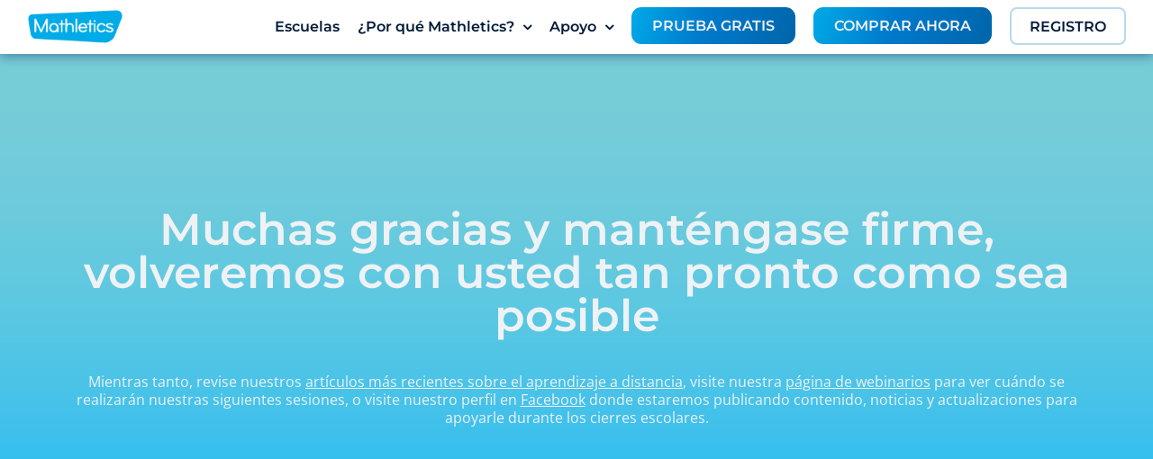

--- FILE ---
content_type: text/html; charset=UTF-8
request_url: https://www.mathletics.com/latam/digital-accelerator-support-package/thank-you/
body_size: 16703
content:
<!DOCTYPE html>
<html class="avada-html-layout-wide avada-html-header-position-top avada-is-100-percent-template avada-header-color-not-opaque" lang="en-US" prefix="og: http://ogp.me/ns# fb: http://ogp.me/ns/fb#">
<head>
	<meta http-equiv="X-UA-Compatible" content="IE=edge" />
	<meta http-equiv="Content-Type" content="text/html; charset=utf-8"/>
	
	<meta name="viewport" content="width=device-width, initial-scale=1" />
	<meta name='robots' content='index, follow, max-image-preview:large, max-snippet:-1, max-video-preview:-1' />

	<!-- This site is optimized with the Yoast SEO plugin v20.3 - https://yoast.com/wordpress/plugins/seo/ -->
	<title>Digital Accelerator Support Package | Thank you - Mathletics Latin America</title>
	<link rel="canonical" href="https://www.mathletics.com/latam/digital-accelerator-support-package/thank-you/" />
	<meta property="og:locale" content="en_US" />
	<meta property="og:type" content="article" />
	<meta property="og:title" content="Digital Accelerator Support Package | Thank you - Mathletics Latin America" />
	<meta property="og:url" content="https://www.mathletics.com/latam/digital-accelerator-support-package/thank-you/" />
	<meta property="og:site_name" content="Mathletics Latin America" />
	<meta name="twitter:card" content="summary_large_image" />
	<meta name="twitter:label1" content="Est. reading time" />
	<meta name="twitter:data1" content="2 minutes" />
	<script type="application/ld+json" class="yoast-schema-graph">{"@context":"https://schema.org","@graph":[{"@type":"WebPage","@id":"https://www.mathletics.com/latam/digital-accelerator-support-package/thank-you/","url":"https://www.mathletics.com/latam/digital-accelerator-support-package/thank-you/","name":"Digital Accelerator Support Package | Thank you - Mathletics Latin America","isPartOf":{"@id":"https://www.mathletics.com/latam/#website"},"datePublished":"2020-04-06T23:01:49+00:00","dateModified":"2020-04-06T23:01:49+00:00","breadcrumb":{"@id":"https://www.mathletics.com/latam/digital-accelerator-support-package/thank-you/#breadcrumb"},"inLanguage":"en-US","potentialAction":[{"@type":"ReadAction","target":["https://www.mathletics.com/latam/digital-accelerator-support-package/thank-you/"]}]},{"@type":"BreadcrumbList","@id":"https://www.mathletics.com/latam/digital-accelerator-support-package/thank-you/#breadcrumb","itemListElement":[{"@type":"ListItem","position":1,"name":"Home","item":"https://www.mathletics.com/latam/"},{"@type":"ListItem","position":2,"name":"Digital Accelerator Support Package","item":"https://www.mathletics.com/latam/digital-accelerator-support-package/"},{"@type":"ListItem","position":3,"name":"Digital Accelerator Support Package | Thank you"}]},{"@type":"WebSite","@id":"https://www.mathletics.com/latam/#website","url":"https://www.mathletics.com/latam/","name":"Mathletics Latin America","description":"Empowering Maths Learning Online","potentialAction":[{"@type":"SearchAction","target":{"@type":"EntryPoint","urlTemplate":"https://www.mathletics.com/latam/?s={search_term_string}"},"query-input":"required name=search_term_string"}],"inLanguage":"en-US"}]}</script>
	<!-- / Yoast SEO plugin. -->


<link rel="alternate" type="application/rss+xml" title="Mathletics Latin America &raquo; Feed" href="https://www.mathletics.com/latam/feed/" />
<link rel="alternate" type="application/rss+xml" title="Mathletics Latin America &raquo; Comments Feed" href="https://www.mathletics.com/latam/comments/feed/" />
					<link rel="shortcut icon" href="https://assets-homepages.3plearning.net/wp-content/uploads/mathletics-favicon@1x.png" type="image/x-icon" />
		
					<!-- Apple Touch Icon -->
			<link rel="apple-touch-icon" sizes="180x180" href="https://assets-homepages.3plearning.net/wp-content/uploads/mathletics-favicon-iphone@2x.png">
		
					<!-- Android Icon -->
			<link rel="icon" sizes="192x192" href="https://assets-homepages.3plearning.net/wp-content/uploads/mathletics-favicon-iphone@1x.png">
		
					<!-- MS Edge Icon -->
			<meta name="msapplication-TileImage" content="https://assets-homepages.3plearning.net/wp-content/uploads/mathletics-favicon-ipad@1x.png">
				
		<meta property="og:title" content="Digital Accelerator Support Package | Thank you"/>
		<meta property="og:type" content="article"/>
		<meta property="og:url" content="https://www.mathletics.com/latam/digital-accelerator-support-package/thank-you/"/>
		<meta property="og:site_name" content="Mathletics Latin America"/>
		<meta property="og:description" content="Muchas gracias y manténgase firme, volveremos con usted tan pronto como sea posible Mientras tanto, revise nuestros artículos más recientes sobre el aprendizaje a distancia, visite nuestra página de webinarios para ver cuándo se realizarán nuestras siguientes sesiones, o visite nuestro"/>

									<meta property="og:image" content="https://assets-homepages.3plearning.net/uk/wp-content/uploads/sites/1/mathletics-logo@1x.svg"/>
							<style id='global-styles-inline-css' type='text/css'>
body{--wp--preset--color--black: #000000;--wp--preset--color--cyan-bluish-gray: #abb8c3;--wp--preset--color--white: #ffffff;--wp--preset--color--pale-pink: #f78da7;--wp--preset--color--vivid-red: #cf2e2e;--wp--preset--color--luminous-vivid-orange: #ff6900;--wp--preset--color--luminous-vivid-amber: #fcb900;--wp--preset--color--light-green-cyan: #7bdcb5;--wp--preset--color--vivid-green-cyan: #00d084;--wp--preset--color--pale-cyan-blue: #8ed1fc;--wp--preset--color--vivid-cyan-blue: #0693e3;--wp--preset--color--vivid-purple: #9b51e0;--wp--preset--gradient--vivid-cyan-blue-to-vivid-purple: linear-gradient(135deg,rgba(6,147,227,1) 0%,rgb(155,81,224) 100%);--wp--preset--gradient--light-green-cyan-to-vivid-green-cyan: linear-gradient(135deg,rgb(122,220,180) 0%,rgb(0,208,130) 100%);--wp--preset--gradient--luminous-vivid-amber-to-luminous-vivid-orange: linear-gradient(135deg,rgba(252,185,0,1) 0%,rgba(255,105,0,1) 100%);--wp--preset--gradient--luminous-vivid-orange-to-vivid-red: linear-gradient(135deg,rgba(255,105,0,1) 0%,rgb(207,46,46) 100%);--wp--preset--gradient--very-light-gray-to-cyan-bluish-gray: linear-gradient(135deg,rgb(238,238,238) 0%,rgb(169,184,195) 100%);--wp--preset--gradient--cool-to-warm-spectrum: linear-gradient(135deg,rgb(74,234,220) 0%,rgb(151,120,209) 20%,rgb(207,42,186) 40%,rgb(238,44,130) 60%,rgb(251,105,98) 80%,rgb(254,248,76) 100%);--wp--preset--gradient--blush-light-purple: linear-gradient(135deg,rgb(255,206,236) 0%,rgb(152,150,240) 100%);--wp--preset--gradient--blush-bordeaux: linear-gradient(135deg,rgb(254,205,165) 0%,rgb(254,45,45) 50%,rgb(107,0,62) 100%);--wp--preset--gradient--luminous-dusk: linear-gradient(135deg,rgb(255,203,112) 0%,rgb(199,81,192) 50%,rgb(65,88,208) 100%);--wp--preset--gradient--pale-ocean: linear-gradient(135deg,rgb(255,245,203) 0%,rgb(182,227,212) 50%,rgb(51,167,181) 100%);--wp--preset--gradient--electric-grass: linear-gradient(135deg,rgb(202,248,128) 0%,rgb(113,206,126) 100%);--wp--preset--gradient--midnight: linear-gradient(135deg,rgb(2,3,129) 0%,rgb(40,116,252) 100%);--wp--preset--duotone--dark-grayscale: url('#wp-duotone-dark-grayscale');--wp--preset--duotone--grayscale: url('#wp-duotone-grayscale');--wp--preset--duotone--purple-yellow: url('#wp-duotone-purple-yellow');--wp--preset--duotone--blue-red: url('#wp-duotone-blue-red');--wp--preset--duotone--midnight: url('#wp-duotone-midnight');--wp--preset--duotone--magenta-yellow: url('#wp-duotone-magenta-yellow');--wp--preset--duotone--purple-green: url('#wp-duotone-purple-green');--wp--preset--duotone--blue-orange: url('#wp-duotone-blue-orange');--wp--preset--font-size--small: 11.25px;--wp--preset--font-size--medium: 20px;--wp--preset--font-size--large: 22.5px;--wp--preset--font-size--x-large: 42px;--wp--preset--font-size--normal: 15px;--wp--preset--font-size--xlarge: 30px;--wp--preset--font-size--huge: 45px;}.has-black-color{color: var(--wp--preset--color--black) !important;}.has-cyan-bluish-gray-color{color: var(--wp--preset--color--cyan-bluish-gray) !important;}.has-white-color{color: var(--wp--preset--color--white) !important;}.has-pale-pink-color{color: var(--wp--preset--color--pale-pink) !important;}.has-vivid-red-color{color: var(--wp--preset--color--vivid-red) !important;}.has-luminous-vivid-orange-color{color: var(--wp--preset--color--luminous-vivid-orange) !important;}.has-luminous-vivid-amber-color{color: var(--wp--preset--color--luminous-vivid-amber) !important;}.has-light-green-cyan-color{color: var(--wp--preset--color--light-green-cyan) !important;}.has-vivid-green-cyan-color{color: var(--wp--preset--color--vivid-green-cyan) !important;}.has-pale-cyan-blue-color{color: var(--wp--preset--color--pale-cyan-blue) !important;}.has-vivid-cyan-blue-color{color: var(--wp--preset--color--vivid-cyan-blue) !important;}.has-vivid-purple-color{color: var(--wp--preset--color--vivid-purple) !important;}.has-black-background-color{background-color: var(--wp--preset--color--black) !important;}.has-cyan-bluish-gray-background-color{background-color: var(--wp--preset--color--cyan-bluish-gray) !important;}.has-white-background-color{background-color: var(--wp--preset--color--white) !important;}.has-pale-pink-background-color{background-color: var(--wp--preset--color--pale-pink) !important;}.has-vivid-red-background-color{background-color: var(--wp--preset--color--vivid-red) !important;}.has-luminous-vivid-orange-background-color{background-color: var(--wp--preset--color--luminous-vivid-orange) !important;}.has-luminous-vivid-amber-background-color{background-color: var(--wp--preset--color--luminous-vivid-amber) !important;}.has-light-green-cyan-background-color{background-color: var(--wp--preset--color--light-green-cyan) !important;}.has-vivid-green-cyan-background-color{background-color: var(--wp--preset--color--vivid-green-cyan) !important;}.has-pale-cyan-blue-background-color{background-color: var(--wp--preset--color--pale-cyan-blue) !important;}.has-vivid-cyan-blue-background-color{background-color: var(--wp--preset--color--vivid-cyan-blue) !important;}.has-vivid-purple-background-color{background-color: var(--wp--preset--color--vivid-purple) !important;}.has-black-border-color{border-color: var(--wp--preset--color--black) !important;}.has-cyan-bluish-gray-border-color{border-color: var(--wp--preset--color--cyan-bluish-gray) !important;}.has-white-border-color{border-color: var(--wp--preset--color--white) !important;}.has-pale-pink-border-color{border-color: var(--wp--preset--color--pale-pink) !important;}.has-vivid-red-border-color{border-color: var(--wp--preset--color--vivid-red) !important;}.has-luminous-vivid-orange-border-color{border-color: var(--wp--preset--color--luminous-vivid-orange) !important;}.has-luminous-vivid-amber-border-color{border-color: var(--wp--preset--color--luminous-vivid-amber) !important;}.has-light-green-cyan-border-color{border-color: var(--wp--preset--color--light-green-cyan) !important;}.has-vivid-green-cyan-border-color{border-color: var(--wp--preset--color--vivid-green-cyan) !important;}.has-pale-cyan-blue-border-color{border-color: var(--wp--preset--color--pale-cyan-blue) !important;}.has-vivid-cyan-blue-border-color{border-color: var(--wp--preset--color--vivid-cyan-blue) !important;}.has-vivid-purple-border-color{border-color: var(--wp--preset--color--vivid-purple) !important;}.has-vivid-cyan-blue-to-vivid-purple-gradient-background{background: var(--wp--preset--gradient--vivid-cyan-blue-to-vivid-purple) !important;}.has-light-green-cyan-to-vivid-green-cyan-gradient-background{background: var(--wp--preset--gradient--light-green-cyan-to-vivid-green-cyan) !important;}.has-luminous-vivid-amber-to-luminous-vivid-orange-gradient-background{background: var(--wp--preset--gradient--luminous-vivid-amber-to-luminous-vivid-orange) !important;}.has-luminous-vivid-orange-to-vivid-red-gradient-background{background: var(--wp--preset--gradient--luminous-vivid-orange-to-vivid-red) !important;}.has-very-light-gray-to-cyan-bluish-gray-gradient-background{background: var(--wp--preset--gradient--very-light-gray-to-cyan-bluish-gray) !important;}.has-cool-to-warm-spectrum-gradient-background{background: var(--wp--preset--gradient--cool-to-warm-spectrum) !important;}.has-blush-light-purple-gradient-background{background: var(--wp--preset--gradient--blush-light-purple) !important;}.has-blush-bordeaux-gradient-background{background: var(--wp--preset--gradient--blush-bordeaux) !important;}.has-luminous-dusk-gradient-background{background: var(--wp--preset--gradient--luminous-dusk) !important;}.has-pale-ocean-gradient-background{background: var(--wp--preset--gradient--pale-ocean) !important;}.has-electric-grass-gradient-background{background: var(--wp--preset--gradient--electric-grass) !important;}.has-midnight-gradient-background{background: var(--wp--preset--gradient--midnight) !important;}.has-small-font-size{font-size: var(--wp--preset--font-size--small) !important;}.has-medium-font-size{font-size: var(--wp--preset--font-size--medium) !important;}.has-large-font-size{font-size: var(--wp--preset--font-size--large) !important;}.has-x-large-font-size{font-size: var(--wp--preset--font-size--x-large) !important;}
</style>
<link rel='stylesheet' id='hreflang_pro_styles-css'  href='https://assets-homepages.3plearning.net/wp-content/plugins/hreflang-tags-for-wordpress/assets/css/hreflang-tags-pro.css?ver=6.0.2' type='text/css' media='all' />
<link rel='stylesheet' id='actified-core-style-css'  href='https://assets-homepages.3plearning.net/wp-content/themes/Mathletics/actified/inc/assets/css/actified.css?ver=6.0.2' type='text/css' media='all' />
<link rel='stylesheet' id='ml-custom-css-css'  href='https://assets-homepages.3plearning.net/wp-content/plugins/Mathletics-Fusion-Builder-Add-Ons/inc/css/ml-custom.css?ver=1.2.1' type='text/css' media='all' />
<link rel='stylesheet' id='avada-custom-style-css'  href='https://assets-homepages.3plearning.net/wp-content/themes/Mathletics/assets/css/custom.css?ver=0.0.2.1.2' type='text/css' media='all' />
<link rel='stylesheet' id='avada-button-styles-inspiration-css'  href='https://assets-homepages.3plearning.net/wp-content/themes/Mathletics/assets/css/inc/buttons.css?ver=0.0.2.2' type='text/css' media='all' />
<link rel='stylesheet' id='avada-on-scroll-effect-layout-css'  href='https://assets-homepages.3plearning.net/wp-content/themes/Mathletics/assets/css/inc/component.css?ver=0.0.2.1' type='text/css' media='all' />
<link rel='stylesheet' id='avada-user-interface-elements-css'  href='https://assets-homepages.3plearning.net/wp-content/themes/Mathletics/assets/css/user-interface-elements.css?ver=0.0.2.1' type='text/css' media='all' />
<link rel='stylesheet' id='fusion-dynamic-css-css'  href='https://assets-homepages.3plearning.net/wp-content/uploads/sites/36/fusion-styles/_blog-36-e53978ed8c833bc9b65d9fc526c198c4.min.css?ver=3.8.1' type='text/css' media='all' />
<script type='text/javascript' src='https://assets-homepages.3plearning.net/latam/wp-includes/js/jquery/jquery.min.js?ver=3.6.0' id='jquery-core-js'></script>
<script type='text/javascript' src='https://assets-homepages.3plearning.net/latam/wp-includes/js/jquery/jquery-migrate.min.js?ver=3.3.2' id='jquery-migrate-js'></script>
<script type='text/javascript' src='https://assets-homepages.3plearning.net/wp-content/plugins/hreflang-tags-for-wordpress/assets/js/hreflang-tags-pro.js?ver=6.0.2' id='hreflang_pro_tags_js-js'></script>
<script type='text/javascript' src='https://assets-homepages.3plearning.net/wp-content/themes/Mathletics/assets/js/inc/modernizr.custom.js?ver=0.0.2.1' id='avada-modernizr-script-js'></script>
<script type='text/javascript' src='https://assets-homepages.3plearning.net/wp-content/themes/Mathletics/assets/js/inc/classie.js?ver=0.0.2.1' id='avada-classie-script-js'></script>
<script type='text/javascript' src='https://assets-homepages.3plearning.net/wp-content/themes/Mathletics/assets/js/inc/cbpScroller.js?ver=0.0.2.1' id='avada-cbp-scroller-script-js'></script>
<link rel="https://api.w.org/" href="https://www.mathletics.com/latam/wp-json/" /><link rel="alternate" type="application/json" href="https://www.mathletics.com/latam/wp-json/wp/v2/pages/5445" /><link rel="EditURI" type="application/rsd+xml" title="RSD" href="https://www.mathletics.com/latam/xmlrpc.php?rsd" />
<link rel="wlwmanifest" type="application/wlwmanifest+xml" href="https://assets-homepages.3plearning.net/latam/wp-includes/wlwmanifest.xml" /> 
<meta name="generator" content="WordPress 6.0.2" />
<link rel='shortlink' href='https://www.mathletics.com/latam/?p=5445' />
<link rel="alternate" type="application/json+oembed" href="https://www.mathletics.com/latam/wp-json/oembed/1.0/embed?url=https%3A%2F%2Fwww.mathletics.com%2Flatam%2Fdigital-accelerator-support-package%2Fthank-you%2F" />
<link rel="alternate" type="text/xml+oembed" href="https://www.mathletics.com/latam/wp-json/oembed/1.0/embed?url=https%3A%2F%2Fwww.mathletics.com%2Flatam%2Fdigital-accelerator-support-package%2Fthank-you%2F&#038;format=xml" />
<style type="text/css" id="css-fb-visibility">@media screen and (max-width: 768px){.fusion-no-small-visibility{display:none !important;}body .sm-text-align-center{text-align:center !important;}body .sm-text-align-left{text-align:left !important;}body .sm-text-align-right{text-align:right !important;}body .sm-flex-align-center{justify-content:center !important;}body .sm-flex-align-flex-start{justify-content:flex-start !important;}body .sm-flex-align-flex-end{justify-content:flex-end !important;}body .sm-mx-auto{margin-left:auto !important;margin-right:auto !important;}body .sm-ml-auto{margin-left:auto !important;}body .sm-mr-auto{margin-right:auto !important;}body .fusion-absolute-position-small{position:absolute;top:auto;width:100%;}.awb-sticky.awb-sticky-small{ position: sticky; top: var(--awb-sticky-offset,0); }}@media screen and (min-width: 769px) and (max-width: 1024px){.fusion-no-medium-visibility{display:none !important;}body .md-text-align-center{text-align:center !important;}body .md-text-align-left{text-align:left !important;}body .md-text-align-right{text-align:right !important;}body .md-flex-align-center{justify-content:center !important;}body .md-flex-align-flex-start{justify-content:flex-start !important;}body .md-flex-align-flex-end{justify-content:flex-end !important;}body .md-mx-auto{margin-left:auto !important;margin-right:auto !important;}body .md-ml-auto{margin-left:auto !important;}body .md-mr-auto{margin-right:auto !important;}body .fusion-absolute-position-medium{position:absolute;top:auto;width:100%;}.awb-sticky.awb-sticky-medium{ position: sticky; top: var(--awb-sticky-offset,0); }}@media screen and (min-width: 1025px){.fusion-no-large-visibility{display:none !important;}body .lg-text-align-center{text-align:center !important;}body .lg-text-align-left{text-align:left !important;}body .lg-text-align-right{text-align:right !important;}body .lg-flex-align-center{justify-content:center !important;}body .lg-flex-align-flex-start{justify-content:flex-start !important;}body .lg-flex-align-flex-end{justify-content:flex-end !important;}body .lg-mx-auto{margin-left:auto !important;margin-right:auto !important;}body .lg-ml-auto{margin-left:auto !important;}body .lg-mr-auto{margin-right:auto !important;}body .fusion-absolute-position-large{position:absolute;top:auto;width:100%;}.awb-sticky.awb-sticky-large{ position: sticky; top: var(--awb-sticky-offset,0); }}</style>		<style type="text/css" id="wp-custom-css">
			.fusion-testimonials_custom .author{
	background: white;
}
		</style>
				<script type="text/javascript">
			var doc = document.documentElement;
			doc.setAttribute( 'data-useragent', navigator.userAgent );
		</script>
		<!-- Global site tag (gtag.js) - Google Analytics -->
<script async src="https://www.googletagmanager.com/gtag/js?id=UA-40783528-8"> </script>
<script> window.dataLayer = window.dataLayer || []; function gtag(){dataLayer.push(arguments);} gtag('js', new Date()); gtag('config', 'UA-40783528-8'); </script>
		
	<script type="text/javascript">
		var doc = document.documentElement;
		doc.setAttribute('data-useragent', navigator.userAgent);
	</script>

	<!-- Global site tag (gtag.js) - Google Analytics -->
<script async src="https://www.googletagmanager.com/gtag/js?id=UA-40783528-8"> </script>
<script> window.dataLayer = window.dataLayer || []; function gtag(){dataLayer.push(arguments);} gtag('js', new Date()); gtag('config', 'UA-40783528-8'); </script><!-- Google Tag Manager -->
<script>(function(w,d,s,l,i){w[l]=w[l]||[];w[l].push({'gtm.start':
new Date().getTime(),event:'gtm.js'});var f=d.getElementsByTagName(s)[0],
j=d.createElement(s),dl=l!='dataLayer'?'&l='+l:'';j.async=true;j.src=
'https://www.googletagmanager.com/gtm.js?id='+i+dl;f.parentNode.insertBefore(j,f);
})(window,document,'script','dataLayer','GTM-T2B5QBV');</script>
<!-- End Google Tag Manager -->

<script>
function replaceClass() {
  var elements = document.querySelectorAll('.ml-style_header_default');
  elements.forEach(function(element) {
    element.classList.remove('ml-style_header_default');
    element.classList.add('ml-style_header_standard');
  });
}

// Call the replaceClass function when the document is ready
document.addEventListener("DOMContentLoaded", function() {
  replaceClass();
});
</script>

<!-- global form (old->new) replacer script -->
<script src="https://marketing-cdn.3plearning.com/docs/dev/form/global-form-replacer.js"></script></head>

<body class="page-template page-template-100-width page-template-100-width-php page page-id-5445 page-child parent-pageid-5433 fusion-image-hovers fusion-pagination-sizing fusion-button_type-flat fusion-button_span-no fusion-button_gradient-linear avada-image-rollover-circle-yes avada-image-rollover-yes avada-image-rollover-direction-bottom fusion-body ltr no-tablet-sticky-header no-mobile-sticky-header no-mobile-slidingbar no-mobile-totop avada-has-rev-slider-styles fusion-disable-outline fusion-sub-menu-slide mobile-logo-pos-center layout-wide-mode avada-has-boxed-modal-shadow-none layout-scroll-offset-full avada-has-zero-margin-offset-top fusion-top-header menu-text-align-center mobile-menu-design-modern fusion-show-pagination-text fusion-header-layout-v1 avada-responsive avada-footer-fx-sticky avada-menu-highlight-style-bar fusion-search-form-classic fusion-main-menu-search-overlay fusion-avatar-square avada-sticky-shrinkage avada-dropdown-styles avada-blog-layout-large alternate avada-blog-archive-layout-large alternate avada-header-shadow-no avada-menu-icon-position-right avada-has-megamenu-shadow fusion-has-main-nav-icon-circle avada-has-titlebar-hide avada-has-pagination-padding avada-flyout-menu-direction-fade avada-ec-views-v1">
	<a class="skip-link screen-reader-text" href="#content">Skip to content</a>
	<svg xmlns="http://www.w3.org/2000/svg" viewBox="0 0 0 0" width="0" height="0" focusable="false" role="none" style="visibility: hidden; position: absolute; left: -9999px; overflow: hidden;" ><defs><filter id="wp-duotone-dark-grayscale"><feColorMatrix color-interpolation-filters="sRGB" type="matrix" values=" .299 .587 .114 0 0 .299 .587 .114 0 0 .299 .587 .114 0 0 .299 .587 .114 0 0 " /><feComponentTransfer color-interpolation-filters="sRGB" ><feFuncR type="table" tableValues="0 0.49803921568627" /><feFuncG type="table" tableValues="0 0.49803921568627" /><feFuncB type="table" tableValues="0 0.49803921568627" /><feFuncA type="table" tableValues="1 1" /></feComponentTransfer><feComposite in2="SourceGraphic" operator="in" /></filter></defs></svg><svg xmlns="http://www.w3.org/2000/svg" viewBox="0 0 0 0" width="0" height="0" focusable="false" role="none" style="visibility: hidden; position: absolute; left: -9999px; overflow: hidden;" ><defs><filter id="wp-duotone-grayscale"><feColorMatrix color-interpolation-filters="sRGB" type="matrix" values=" .299 .587 .114 0 0 .299 .587 .114 0 0 .299 .587 .114 0 0 .299 .587 .114 0 0 " /><feComponentTransfer color-interpolation-filters="sRGB" ><feFuncR type="table" tableValues="0 1" /><feFuncG type="table" tableValues="0 1" /><feFuncB type="table" tableValues="0 1" /><feFuncA type="table" tableValues="1 1" /></feComponentTransfer><feComposite in2="SourceGraphic" operator="in" /></filter></defs></svg><svg xmlns="http://www.w3.org/2000/svg" viewBox="0 0 0 0" width="0" height="0" focusable="false" role="none" style="visibility: hidden; position: absolute; left: -9999px; overflow: hidden;" ><defs><filter id="wp-duotone-purple-yellow"><feColorMatrix color-interpolation-filters="sRGB" type="matrix" values=" .299 .587 .114 0 0 .299 .587 .114 0 0 .299 .587 .114 0 0 .299 .587 .114 0 0 " /><feComponentTransfer color-interpolation-filters="sRGB" ><feFuncR type="table" tableValues="0.54901960784314 0.98823529411765" /><feFuncG type="table" tableValues="0 1" /><feFuncB type="table" tableValues="0.71764705882353 0.25490196078431" /><feFuncA type="table" tableValues="1 1" /></feComponentTransfer><feComposite in2="SourceGraphic" operator="in" /></filter></defs></svg><svg xmlns="http://www.w3.org/2000/svg" viewBox="0 0 0 0" width="0" height="0" focusable="false" role="none" style="visibility: hidden; position: absolute; left: -9999px; overflow: hidden;" ><defs><filter id="wp-duotone-blue-red"><feColorMatrix color-interpolation-filters="sRGB" type="matrix" values=" .299 .587 .114 0 0 .299 .587 .114 0 0 .299 .587 .114 0 0 .299 .587 .114 0 0 " /><feComponentTransfer color-interpolation-filters="sRGB" ><feFuncR type="table" tableValues="0 1" /><feFuncG type="table" tableValues="0 0.27843137254902" /><feFuncB type="table" tableValues="0.5921568627451 0.27843137254902" /><feFuncA type="table" tableValues="1 1" /></feComponentTransfer><feComposite in2="SourceGraphic" operator="in" /></filter></defs></svg><svg xmlns="http://www.w3.org/2000/svg" viewBox="0 0 0 0" width="0" height="0" focusable="false" role="none" style="visibility: hidden; position: absolute; left: -9999px; overflow: hidden;" ><defs><filter id="wp-duotone-midnight"><feColorMatrix color-interpolation-filters="sRGB" type="matrix" values=" .299 .587 .114 0 0 .299 .587 .114 0 0 .299 .587 .114 0 0 .299 .587 .114 0 0 " /><feComponentTransfer color-interpolation-filters="sRGB" ><feFuncR type="table" tableValues="0 0" /><feFuncG type="table" tableValues="0 0.64705882352941" /><feFuncB type="table" tableValues="0 1" /><feFuncA type="table" tableValues="1 1" /></feComponentTransfer><feComposite in2="SourceGraphic" operator="in" /></filter></defs></svg><svg xmlns="http://www.w3.org/2000/svg" viewBox="0 0 0 0" width="0" height="0" focusable="false" role="none" style="visibility: hidden; position: absolute; left: -9999px; overflow: hidden;" ><defs><filter id="wp-duotone-magenta-yellow"><feColorMatrix color-interpolation-filters="sRGB" type="matrix" values=" .299 .587 .114 0 0 .299 .587 .114 0 0 .299 .587 .114 0 0 .299 .587 .114 0 0 " /><feComponentTransfer color-interpolation-filters="sRGB" ><feFuncR type="table" tableValues="0.78039215686275 1" /><feFuncG type="table" tableValues="0 0.94901960784314" /><feFuncB type="table" tableValues="0.35294117647059 0.47058823529412" /><feFuncA type="table" tableValues="1 1" /></feComponentTransfer><feComposite in2="SourceGraphic" operator="in" /></filter></defs></svg><svg xmlns="http://www.w3.org/2000/svg" viewBox="0 0 0 0" width="0" height="0" focusable="false" role="none" style="visibility: hidden; position: absolute; left: -9999px; overflow: hidden;" ><defs><filter id="wp-duotone-purple-green"><feColorMatrix color-interpolation-filters="sRGB" type="matrix" values=" .299 .587 .114 0 0 .299 .587 .114 0 0 .299 .587 .114 0 0 .299 .587 .114 0 0 " /><feComponentTransfer color-interpolation-filters="sRGB" ><feFuncR type="table" tableValues="0.65098039215686 0.40392156862745" /><feFuncG type="table" tableValues="0 1" /><feFuncB type="table" tableValues="0.44705882352941 0.4" /><feFuncA type="table" tableValues="1 1" /></feComponentTransfer><feComposite in2="SourceGraphic" operator="in" /></filter></defs></svg><svg xmlns="http://www.w3.org/2000/svg" viewBox="0 0 0 0" width="0" height="0" focusable="false" role="none" style="visibility: hidden; position: absolute; left: -9999px; overflow: hidden;" ><defs><filter id="wp-duotone-blue-orange"><feColorMatrix color-interpolation-filters="sRGB" type="matrix" values=" .299 .587 .114 0 0 .299 .587 .114 0 0 .299 .587 .114 0 0 .299 .587 .114 0 0 " /><feComponentTransfer color-interpolation-filters="sRGB" ><feFuncR type="table" tableValues="0.098039215686275 1" /><feFuncG type="table" tableValues="0 0.66274509803922" /><feFuncB type="table" tableValues="0.84705882352941 0.41960784313725" /><feFuncA type="table" tableValues="1 1" /></feComponentTransfer><feComposite in2="SourceGraphic" operator="in" /></filter></defs></svg>				<div id="wrapper" class=" ml-style_header_inverse">
		<div id="home" style="position:relative;top:-1px;"></div>
		
			<header class="fusion-header-wrapper">
				<div class="fusion-header-v1 fusion-logo-alignment fusion-logo-center fusion-sticky-menu- fusion-sticky-logo-1 fusion-mobile-logo-1  fusion-mobile-menu-design-modern">
					<div class="fusion-header-sticky-height"></div>
<div class="fusion-header">
	<div class="fusion-row">
					<div class="fusion-logo" data-margin-top="-8px" data-margin-bottom="0px" data-margin-left="0px" data-margin-right="0px">
			<a class="fusion-logo-link"  href="https://www.mathletics.com/latam/" >
						<!-- standard logo -->
			<img src="https://assets-homepages.3plearning.net/uk/wp-content/uploads/sites/1/mathletics-logo@1x.svg" srcset="https://assets-homepages.3plearning.net/uk/wp-content/uploads/sites/1/mathletics-logo@1x.svg 1x, https://assets-homepages.3plearning.net/uk/wp-content/uploads/sites/1/mathletics-logo@2x.svg 2x" width="" height="" alt="Mathletics Latin America Logo" retina_logo_url="https://assets-homepages.3plearning.net/uk/wp-content/uploads/sites/1/mathletics-logo@2x.svg" class="fusion-standard-logo" />

						<!-- alternate logo -->
			<img src="https://assets-homepages.3plearning.net/wp-content/uploads/mathletics-logo-blue@1x.png" srcset="https://assets-homepages.3plearning.net/wp-content/uploads/mathletics-logo-blue@1x.png 1x, https://assets-homepages.3plearning.net/wp-content/uploads/mathletics-logo-blue@2x.png 2x" width="" height="" alt="Mathletics Latin America Logo" retina_logo_url="https://assets-homepages.3plearning.net/wp-content/uploads/mathletics-logo-blue@2x.png" class="fusion-inverse-logo" />

<!-- Rmove Mobile Logo
							-->
				<!-- mobile logo -->
<!-- Rmove Mobile Logo
				<img src="https://assets-homepages.3plearning.net/uk/wp-content/uploads/sites/1/mathletics-logo@1x.svg" srcset="https://assets-homepages.3plearning.net/uk/wp-content/uploads/sites/1/mathletics-logo@1x.svg 1x, https://assets-homepages.3plearning.net/uk/wp-content/uploads/sites/1/mathletics-logo@2x.svg 2x" width="" height="" alt="Mathletics Latin America Logo" retina_logo_url="https://assets-homepages.3plearning.net/uk/wp-content/uploads/sites/1/mathletics-logo@2x.svg" class="fusion-mobile-logo" />
			-->
											<!-- sticky header logo -->
				<img src="https://assets-homepages.3plearning.net/uk/wp-content/uploads/sites/1/mathletics-logo@1x.svg" srcset="https://assets-homepages.3plearning.net/uk/wp-content/uploads/sites/1/mathletics-logo@1x.svg 1x, https://assets-homepages.3plearning.net/uk/wp-content/uploads/sites/1/mathletics-logo@2x.svg 2x" width="" height="" alt="Mathletics Latin America Logo" retina_logo_url="https://assets-homepages.3plearning.net/uk/wp-content/uploads/sites/1/mathletics-logo@2x.svg" class="fusion-sticky-logo" />
					</a>
		</div>		<!-- Add Signin button for mobile here -->
		<nav class="fusion-main-menu" aria-label="Main Menu"><div class="fusion-overlay-search">		<form role="search" class="searchform fusion-search-form  fusion-live-search fusion-search-form-classic" method="get" action="https://www.mathletics.com/latam/">
			<div class="fusion-search-form-content">

				
				<div class="fusion-search-field search-field">
					<label><span class="screen-reader-text">Search for:</span>
													<input type="search" class="s fusion-live-search-input" name="s" id="fusion-live-search-input-0" autocomplete="off" placeholder="Search..." required aria-required="true" aria-label="Search..."/>
											</label>
				</div>
				<div class="fusion-search-button search-button">
					<input type="submit" class="fusion-search-submit searchsubmit" aria-label="Search" value="&#xf002;" />
										<div class="fusion-slider-loading"></div>
									</div>

				
			</div>


							<div class="fusion-search-results-wrapper"><div class="fusion-search-results"></div></div>
			
		</form>
		<div class="fusion-search-spacer"></div><a href="#" role="button" aria-label="Close Search" class="fusion-close-search"></a></div><ul id="menu-main-navigation-latam" class="fusion-menu"><li  id="menu-item-5306"  class="menu-item menu-item-type-post_type menu-item-object-page menu-item-5306"  data-item-id="5306"><a  href="https://www.mathletics.com/latam/for-schools/" class="fusion-bar-highlight"><span class="menu-text">Escuelas</span></a></li><li  id="menu-item-5308"  class="menu-item menu-item-type-post_type menu-item-object-page menu-item-has-children menu-item-5308 fusion-dropdown-menu"  data-item-id="5308"><a  href="https://www.mathletics.com/latam/features/" class="fusion-bar-highlight"><span class="menu-text">¿Por qué Mathletics?</span> <span class="fusion-caret"><i class="fusion-dropdown-indicator" aria-hidden="true"></i></span></a><ul class="sub-menu"><li  id="menu-item-5309"  class="menu-item menu-item-type-post_type menu-item-object-page menu-item-5309 fusion-dropdown-submenu" ><a  href="https://www.mathletics.com/latam/features/" class="fusion-bar-highlight"><span>Características</span></a></li><li  id="menu-item-5310"  class="menu-item menu-item-type-post_type menu-item-object-page menu-item-5310 fusion-dropdown-submenu" ><a  href="https://www.mathletics.com/latam/for-schools/curriculum/" class="fusion-bar-highlight"><span>Alineación con la Curricula</span></a></li><li  id="menu-item-5311"  class="menu-item menu-item-type-post_type menu-item-object-page menu-item-5311 fusion-dropdown-submenu" ><a  href="https://www.mathletics.com/latam/about/" class="fusion-bar-highlight"><span>Acerca de Nosotros</span></a></li></ul></li><li  id="menu-item-5312"  class="menu-item menu-item-type-post_type menu-item-object-page menu-item-has-children menu-item-5312 fusion-dropdown-menu"  data-item-id="5312"><a  href="https://www.mathletics.com/latam/faq/" class="fusion-bar-highlight"><span class="menu-text">Apoyo</span> <span class="fusion-caret"><i class="fusion-dropdown-indicator" aria-hidden="true"></i></span></a><ul class="sub-menu"><li  id="menu-item-5314"  class="menu-item menu-item-type-custom menu-item-object-custom menu-item-5314 fusion-dropdown-submenu" ><a  target="_blank" rel="noopener noreferrer" href="https://support.3plearning.com/es/mathletics/" class="fusion-bar-highlight"><span>Centro de ayuda</span></a></li><li  id="menu-item-5315"  class="menu-item menu-item-type-custom menu-item-object-custom menu-item-5315 fusion-dropdown-submenu" ><a  target="_blank" rel="noopener noreferrer" href="https://support.3plearning.com/tech/mathletics/espanol/" class="fusion-bar-highlight"><span>Soporte técnico</span></a></li><li  id="menu-item-5316"  class="menu-item menu-item-type-post_type menu-item-object-page menu-item-5316 fusion-dropdown-submenu" ><a  href="https://www.mathletics.com/latam/sso/" class="fusion-bar-highlight"><span>Inicio de sesión único</span></a></li><li  id="menu-item-5408"  class="menu-item menu-item-type-custom menu-item-object-custom menu-item-5408 fusion-dropdown-submenu" ><a  href="https://www.mathletics.com/latam/contact/" class="fusion-bar-highlight"><span>Contacto</span></a></li></ul></li><li  id="menu-item-5320"  class="free-trial-btn menu-item menu-item-type-custom menu-item-object-custom menu-item-5320 fusion-menu-item-button"  data-classes="free-trial-btn" data-item-id="5320"><a  href="/latam/for-schools/free-trial" class="fusion-bar-highlight"><span class="menu-text fusion-button button-default button-medium">PRUEBA GRATIS</span></a></li><li  id="menu-item-5323"  class="purchase-btn menu-item menu-item-type-custom menu-item-object-custom menu-item-5323 fusion-menu-item-button"  data-classes="purchase-btn" data-item-id="5323"><a  href="/latam/for-schools/quote" class="fusion-bar-highlight"><span class="menu-text fusion-button button-default button-medium">COMPRAR AHORA</span></a></li><li  id="menu-item-5326"  class="signin-btn button-inverse pullout-tablet no-border menu-item menu-item-type-custom menu-item-object-custom menu-item-has-children menu-item-5326 fusion-dropdown-menu fusion-menu-item-button"  data-classes="signin-btn" data-item-id="5326"><a  class="fusion-bar-highlight"><span class="menu-text fusion-button button-default button-medium"><span class="button-icon-divider-left"><i class="glyphicon fa-sign-in-alt fas" aria-hidden="true"></i></span><span class="fusion-button-text-left">REGISTRO</span></span></a><ul class="sub-menu"><li  id="menu-item-5481"  class="menu-item menu-item-type-custom menu-item-object-custom menu-item-5481 fusion-dropdown-submenu" ><a  title="Español" href="https://login.mathletics.com/?locale=es-MX?" class="fusion-bar-highlight"><span>Español</span></a></li><li  id="menu-item-5482"  class="menu-item menu-item-type-custom menu-item-object-custom menu-item-5482 fusion-dropdown-submenu" ><a  title="English" href="https://login.mathletics.com/" class="fusion-bar-highlight"><span>English</span></a></li></ul></li></ul></nav>	<div class="fusion-mobile-menu-icons">
							<a href="#" class="fusion-icon awb-icon-bars ml-hamburger-icon" aria-label="Toggle mobile menu" aria-expanded="false"><span></span><span></span><span></span></a>
		
		
		
			</div>
	<div class="ml-sup-buttons"></div>

<nav class="fusion-mobile-nav-holder fusion-mobile-menu-text-align-left fusion-mobile-menu-indicator-hide" aria-label="Main Menu Mobile"></nav>

					</div>
</div>

				</div>
				<div class="fusion-clearfix"></div>
			</header>
					
				<div id="sliders-container" class="fusion-slider-visibility">
					</div>
				
		
			<header class="fusion-header-wrapper">
				<div class="fusion-header-v1 fusion-logo-alignment fusion-logo-center fusion-sticky-menu- fusion-sticky-logo-1 fusion-mobile-logo-1  fusion-mobile-menu-design-modern">
					<div class="fusion-header-sticky-height"></div>
<div class="fusion-header">
	<div class="fusion-row">
					<div class="fusion-logo" data-margin-top="-8px" data-margin-bottom="0px" data-margin-left="0px" data-margin-right="0px">
			<a class="fusion-logo-link"  href="https://www.mathletics.com/latam/" >
						<!-- standard logo -->
			<img src="https://assets-homepages.3plearning.net/uk/wp-content/uploads/sites/1/mathletics-logo@1x.svg" srcset="https://assets-homepages.3plearning.net/uk/wp-content/uploads/sites/1/mathletics-logo@1x.svg 1x, https://assets-homepages.3plearning.net/uk/wp-content/uploads/sites/1/mathletics-logo@2x.svg 2x" width="" height="" alt="Mathletics Latin America Logo" retina_logo_url="https://assets-homepages.3plearning.net/uk/wp-content/uploads/sites/1/mathletics-logo@2x.svg" class="fusion-standard-logo" />

						<!-- alternate logo -->
			<img src="https://assets-homepages.3plearning.net/wp-content/uploads/mathletics-logo-blue@1x.png" srcset="https://assets-homepages.3plearning.net/wp-content/uploads/mathletics-logo-blue@1x.png 1x, https://assets-homepages.3plearning.net/wp-content/uploads/mathletics-logo-blue@2x.png 2x" width="" height="" alt="Mathletics Latin America Logo" retina_logo_url="https://assets-homepages.3plearning.net/wp-content/uploads/mathletics-logo-blue@2x.png" class="fusion-inverse-logo" />

<!-- Rmove Mobile Logo
							-->
				<!-- mobile logo -->
<!-- Rmove Mobile Logo
				<img src="https://assets-homepages.3plearning.net/uk/wp-content/uploads/sites/1/mathletics-logo@1x.svg" srcset="https://assets-homepages.3plearning.net/uk/wp-content/uploads/sites/1/mathletics-logo@1x.svg 1x, https://assets-homepages.3plearning.net/uk/wp-content/uploads/sites/1/mathletics-logo@2x.svg 2x" width="" height="" alt="Mathletics Latin America Logo" retina_logo_url="https://assets-homepages.3plearning.net/uk/wp-content/uploads/sites/1/mathletics-logo@2x.svg" class="fusion-mobile-logo" />
			-->
											<!-- sticky header logo -->
				<img src="https://assets-homepages.3plearning.net/uk/wp-content/uploads/sites/1/mathletics-logo@1x.svg" srcset="https://assets-homepages.3plearning.net/uk/wp-content/uploads/sites/1/mathletics-logo@1x.svg 1x, https://assets-homepages.3plearning.net/uk/wp-content/uploads/sites/1/mathletics-logo@2x.svg 2x" width="" height="" alt="Mathletics Latin America Logo" retina_logo_url="https://assets-homepages.3plearning.net/uk/wp-content/uploads/sites/1/mathletics-logo@2x.svg" class="fusion-sticky-logo" />
					</a>
		</div>		<!-- Add Signin button for mobile here -->
		<nav class="fusion-main-menu" aria-label="Main Menu"><div class="fusion-overlay-search">		<form role="search" class="searchform fusion-search-form  fusion-live-search fusion-search-form-classic" method="get" action="https://www.mathletics.com/latam/">
			<div class="fusion-search-form-content">

				
				<div class="fusion-search-field search-field">
					<label><span class="screen-reader-text">Search for:</span>
													<input type="search" class="s fusion-live-search-input" name="s" id="fusion-live-search-input-1" autocomplete="off" placeholder="Search..." required aria-required="true" aria-label="Search..."/>
											</label>
				</div>
				<div class="fusion-search-button search-button">
					<input type="submit" class="fusion-search-submit searchsubmit" aria-label="Search" value="&#xf002;" />
										<div class="fusion-slider-loading"></div>
									</div>

				
			</div>


							<div class="fusion-search-results-wrapper"><div class="fusion-search-results"></div></div>
			
		</form>
		<div class="fusion-search-spacer"></div><a href="#" role="button" aria-label="Close Search" class="fusion-close-search"></a></div><ul id="menu-main-navigation-latam-1" class="fusion-menu"><li   class="menu-item menu-item-type-post_type menu-item-object-page menu-item-5306"  data-item-id="5306"><a  href="https://www.mathletics.com/latam/for-schools/" class="fusion-bar-highlight"><span class="menu-text">Escuelas</span></a></li><li   class="menu-item menu-item-type-post_type menu-item-object-page menu-item-has-children menu-item-5308 fusion-dropdown-menu"  data-item-id="5308"><a  href="https://www.mathletics.com/latam/features/" class="fusion-bar-highlight"><span class="menu-text">¿Por qué Mathletics?</span> <span class="fusion-caret"><i class="fusion-dropdown-indicator" aria-hidden="true"></i></span></a><ul class="sub-menu"><li   class="menu-item menu-item-type-post_type menu-item-object-page menu-item-5309 fusion-dropdown-submenu" ><a  href="https://www.mathletics.com/latam/features/" class="fusion-bar-highlight"><span>Características</span></a></li><li   class="menu-item menu-item-type-post_type menu-item-object-page menu-item-5310 fusion-dropdown-submenu" ><a  href="https://www.mathletics.com/latam/for-schools/curriculum/" class="fusion-bar-highlight"><span>Alineación con la Curricula</span></a></li><li   class="menu-item menu-item-type-post_type menu-item-object-page menu-item-5311 fusion-dropdown-submenu" ><a  href="https://www.mathletics.com/latam/about/" class="fusion-bar-highlight"><span>Acerca de Nosotros</span></a></li></ul></li><li   class="menu-item menu-item-type-post_type menu-item-object-page menu-item-has-children menu-item-5312 fusion-dropdown-menu"  data-item-id="5312"><a  href="https://www.mathletics.com/latam/faq/" class="fusion-bar-highlight"><span class="menu-text">Apoyo</span> <span class="fusion-caret"><i class="fusion-dropdown-indicator" aria-hidden="true"></i></span></a><ul class="sub-menu"><li   class="menu-item menu-item-type-custom menu-item-object-custom menu-item-5314 fusion-dropdown-submenu" ><a  target="_blank" rel="noopener noreferrer" href="https://support.3plearning.com/es/mathletics/" class="fusion-bar-highlight"><span>Centro de ayuda</span></a></li><li   class="menu-item menu-item-type-custom menu-item-object-custom menu-item-5315 fusion-dropdown-submenu" ><a  target="_blank" rel="noopener noreferrer" href="https://support.3plearning.com/tech/mathletics/espanol/" class="fusion-bar-highlight"><span>Soporte técnico</span></a></li><li   class="menu-item menu-item-type-post_type menu-item-object-page menu-item-5316 fusion-dropdown-submenu" ><a  href="https://www.mathletics.com/latam/sso/" class="fusion-bar-highlight"><span>Inicio de sesión único</span></a></li><li   class="menu-item menu-item-type-custom menu-item-object-custom menu-item-5408 fusion-dropdown-submenu" ><a  href="https://www.mathletics.com/latam/contact/" class="fusion-bar-highlight"><span>Contacto</span></a></li></ul></li><li   class="free-trial-btn menu-item menu-item-type-custom menu-item-object-custom menu-item-5320 fusion-menu-item-button"  data-classes="free-trial-btn" data-item-id="5320"><a  href="/latam/for-schools/free-trial" class="fusion-bar-highlight"><span class="menu-text fusion-button button-default button-medium">PRUEBA GRATIS</span></a></li><li   class="purchase-btn menu-item menu-item-type-custom menu-item-object-custom menu-item-5323 fusion-menu-item-button"  data-classes="purchase-btn" data-item-id="5323"><a  href="/latam/for-schools/quote" class="fusion-bar-highlight"><span class="menu-text fusion-button button-default button-medium">COMPRAR AHORA</span></a></li><li   class="signin-btn button-inverse pullout-tablet no-border menu-item menu-item-type-custom menu-item-object-custom menu-item-has-children menu-item-5326 fusion-dropdown-menu fusion-menu-item-button"  data-classes="signin-btn" data-item-id="5326"><a  class="fusion-bar-highlight"><span class="menu-text fusion-button button-default button-medium"><span class="button-icon-divider-left"><i class="glyphicon fa-sign-in-alt fas" aria-hidden="true"></i></span><span class="fusion-button-text-left">REGISTRO</span></span></a><ul class="sub-menu"><li   class="menu-item menu-item-type-custom menu-item-object-custom menu-item-5481 fusion-dropdown-submenu" ><a  title="Español" href="https://login.mathletics.com/?locale=es-MX?" class="fusion-bar-highlight"><span>Español</span></a></li><li   class="menu-item menu-item-type-custom menu-item-object-custom menu-item-5482 fusion-dropdown-submenu" ><a  title="English" href="https://login.mathletics.com/" class="fusion-bar-highlight"><span>English</span></a></li></ul></li></ul></nav>	<div class="fusion-mobile-menu-icons">
							<a href="#" class="fusion-icon awb-icon-bars ml-hamburger-icon" aria-label="Toggle mobile menu" aria-expanded="false"><span></span><span></span><span></span></a>
		
		
		
			</div>
	<div class="ml-sup-buttons"></div>

<nav class="fusion-mobile-nav-holder fusion-mobile-menu-text-align-left fusion-mobile-menu-indicator-hide" aria-label="Main Menu Mobile"></nav>

					</div>
</div>

				</div>
				<div class="fusion-clearfix"></div>
			</header>
			
									
												<main id="main" role="main" class="clearfix cbp-so-scroller ml_bkg_top_left width-100"
			style="padding-left:0%;padding-right:0%;
							background-image: url('');
						background-repeat: repeat;
		">
					<div class="fusion-row" style="max-width:100%;">
<section id="content" class="full-width">
					<div id="post-5445" class="post-5445 page type-page status-publish hentry">
			<span class="entry-title rich-snippet-hidden">Digital Accelerator Support Package | Thank you</span><span class="vcard rich-snippet-hidden"><span class="fn"><a href="https://www.mathletics.com/latam/author/janet-kim3plearning-com/" title="Posts by Janet Kim" rel="author">Janet Kim</a></span></span><span class="updated rich-snippet-hidden">2020-04-06T23:01:49+00:00</span>						<div class="post-content">
				<div class="fusion-fullwidth fullwidth-box fusion-builder-row-1 gradient-blue nonhundred-percent-fullwidth non-hundred-percent-height-scrolling" style="background-color: rgba(255,255,255,0);background-position: center center;background-repeat: no-repeat;padding-top:15%;padding-right:5%;padding-bottom:15%;padding-left:5%;margin-bottom: 0px;margin-top: 0px;border-width: 0px 0px 0px 0px;border-color:#eae9e9;border-style:solid;" ><div class="fusion-builder-row fusion-row"><div class="fusion-layout-column fusion_builder_column fusion-builder-column-0 fusion_builder_column_1_1 1_1 fusion-one-full fusion-column-first fusion-column-last" style="margin-top:0%;margin-bottom:0%;"><div class="fusion-column-wrapper fusion-flex-column-wrapper-legacy" style="background-position:left top;background-repeat:no-repeat;-webkit-background-size:cover;-moz-background-size:cover;-o-background-size:cover;background-size:cover;padding: 0px 0px 0px 0px;"><style type="text/css"></style><div class="fusion-title title fusion-title-1 fusion-sep-none fusion-title-center fusion-title-text fusion-title-size-one fusion-title-default-margin" style="margin-right:0px;margin-left:0px; margin-top:0px; margin-bottom:0px"><h1 class="title-heading-center fusion-responsive-typography-calculated" style="text-transform:none;color:#eef2f5;--fontSize:45.78;line-height:1;">Muchas gracias y manténgase firme, volveremos con usted tan pronto como sea posible</h1></div><div class="fusion-text fusion-text-1"><p style="text-align: center; color: #eef2f5;">Mientras tanto, revise nuestros <a href="http://3plearning.com/blog"><span style="color: #eef2f5; text-decoration: underline;">artículos más recientes sobre el aprendizaje a distancia</span></a>, visite nuestra <a href="https://support.3plearning.com/webinar-schedules/"><span style="color: #eef2f5; text-decoration: underline;">página de webinarios</span></a> para ver cuándo se realizarán nuestras siguientes sesiones, o visite nuestro perfil en <a href="https://www.facebook.com/3plearning/"><span style="color: #eef2f5; text-decoration: underline;">Facebook</span></a> donde estaremos publicando contenido, noticias y actualizaciones para apoyarle durante los cierres escolares.</p>
</div><div class="fusion-clearfix"></div></div></div></div></div>
							</div>
												</div>
	</section>
					
				</div>  <!-- fusion-row -->
			</main>  <!-- #main -->
			
			
			
										
				<div class="fusion-footer">
						
	<footer role="contentinfo" class="fusion-footer-widget-area fusion-widget-area none">

                
        <section class="footer-row">
            <div class="fusion-row">
                <div class="fusion-columns fusion-columns-4 fusion-widget-area">
			        
			        			        				        					                                    <div class="fusion-column col-lg-3 col-md-3 col-sm-3">
						        <style type="text/css" data-id="media_image-2">@media (max-width: 768px){#media_image-2{text-align:center !important;}}</style><section id="media_image-2" class="fusion-widget-mobile-align-center fusion-widget-align-center fusion-footer-widget-column widget widget_media_image" style="text-align: center;"><a href="/"><img width="158" height="57" src="data:image/svg+xml,%3Csvg%20xmlns%3D%27http%3A%2F%2Fwww.w3.org%2F2000%2Fsvg%27%20width%3D%27158%27%20height%3D%2757%27%20viewBox%3D%270%200%20158%2057%27%3E%3Crect%20width%3D%27158%27%20height%3D%2757%27%20fill-opacity%3D%220%22%2F%3E%3C%2Fsvg%3E" class="image wp-image-3593  attachment-full size-full lazyload" alt="" style="max-width: 100%; height: auto;" data-orig-src="https://assets-homepages.3plearning.net/wp-content/uploads/sites/36/mathletics-logo@1x.svg" /></a><div style="clear:both;"></div></section>							        						                                    </div>
				        			        				        					                                    <div class="fusion-column col-lg-3 col-md-3 col-sm-3">
						        <section id="nav_menu-2" class="fusion-footer-widget-column widget widget_nav_menu"><h4 class="widget-title">Acerca de Mathletics</h4><div class="menu-acerca-de-mathletics-container"><ul id="menu-acerca-de-mathletics" class="menu"><li id="menu-item-5293" class="menu-item menu-item-type-post_type menu-item-object-page menu-item-5293"><a title="Mathletics for Schools" href="https://www.mathletics.com/latam/for-schools/">Para las escuelas</a></li>
<li id="menu-item-5295" class="menu-item menu-item-type-post_type menu-item-object-page menu-item-5295"><a title="Check out the features of Mathletics" href="https://www.mathletics.com/latam/features/">Características</a></li>
<li id="menu-item-5296" class="menu-item menu-item-type-post_type menu-item-object-page menu-item-5296"><a title="Mathletics is aligned to your curriculum" href="https://www.mathletics.com/latam/for-schools/curriculum/">Alineado con la Curricula</a></li>
<li id="menu-item-5297" class="menu-item menu-item-type-custom menu-item-object-custom menu-item-5297"><a title="Get support on Mathletics" href="https://support.3plearning.com/es/mathletics">Ayuda y soporte</a></li>
<li id="menu-item-5298" class="menu-item menu-item-type-custom menu-item-object-custom menu-item-5298"><a title="Get technical support on Mathletics" target="_blank" rel="noopener" href="https://www.3plearning.com/tech/mathletics/">Soporte técnico</a></li>
<li id="menu-item-5948" class="menu-item menu-item-type-post_type menu-item-object-page menu-item-5948"><a href="https://www.mathletics.com/latam/accessibility/">Accessibility</a></li>
</ul></div><div style="clear:both;"></div></section>							        						                                    </div>
				        			        				        					                                    <div class="fusion-column col-lg-3 col-md-3 col-sm-3">
						        <section id="nav_menu-3" class="fusion-footer-widget-column widget widget_nav_menu"><h4 class="widget-title">Acerca de 3P Learning</h4><div class="menu-acerca-de-3p-learning-container"><ul id="menu-acerca-de-3p-learning" class="menu"><li id="menu-item-5288" class="menu-item menu-item-type-post_type menu-item-object-page menu-item-5288"><a title="Learn about Mathletics and 3P Learning" href="https://www.mathletics.com/latam/about/">Acerca de Nosotros</a></li>
<li id="menu-item-5289" class="menu-item menu-item-type-custom menu-item-object-custom menu-item-5289"><a title="Help us inspire a love of learning" href="https://3plearning.com/careers">Carreras</a></li>
<li id="menu-item-5290" class="menu-item menu-item-type-post_type menu-item-object-page menu-item-5290"><a title="Contact the Mathletics team" href="https://www.mathletics.com/latam/contact/">Contacto</a></li>
<li id="menu-item-5291" class="menu-item menu-item-type-custom menu-item-object-custom menu-item-5291"><a title="View our Privacy Policy" href="http://www.3plearning.com/privacy/">Política de Privacidad</a></li>
<li id="menu-item-5292" class="menu-item menu-item-type-custom menu-item-object-custom menu-item-5292"><a title="Read our Terms and Conditions" href="http://www.3plearning.com/terms/">Términos y Condiciones</a></li>
</ul></div><div style="clear:both;"></div></section>							        						                                    </div>
				        			        				        					                                    <div class="fusion-column fusion-column-last col-lg-3 col-md-3 col-sm-3">
						        <section id="nav_menu-4" class="fusion-footer-widget-column widget widget_nav_menu"><h4 class="widget-title">Más de 3P Learning</h4><div class="menu-mas-de-3p-learning-container"><ul id="menu-mas-de-3p-learning" class="menu"><li id="menu-item-5301" class="menu-item menu-item-type-custom menu-item-object-custom menu-item-5301"><a title="Explore Reading Eggs" target="_blank" rel="noopener" href="https://www.3plearning.com/software/reading-eggs/">Reading Eggs</a></li>
<li id="menu-item-5302" class="menu-item menu-item-type-custom menu-item-object-custom menu-item-5302"><a title="Explore Mathseeds" target="_blank" rel="noopener" href="https://www.3plearning.com/software/mathseeds/">Mathseeds</a></li>
</ul></div><div style="clear:both;"></div></section>							        						                                    </div>
				        			        				        			        				        			        
                    <div class="fusion-clearfix"></div>
                </div> <!-- fusion-columns -->
            </div> <!-- fusion-row -->
        </section>
	</footer> <!-- fusion-footer-widget-area -->

	
	<footer id="footer" class="fusion-footer-copyright-area">
		<div class="fusion-row">
			<div class="fusion-copyright-content fusion-columns">
				<div class="fusion-column col-lg-9 col-md-9 col-sm-9 col-sm-offset-3">
					<div class="fusion-copyright-notice">
		<div>
		Copyright <script>document.write(new Date().getFullYear());</script>. 3P Learning - Los momentos de enseñanza que inspiran el aprendizaje.	</div>
</div>
<div class="fusion-social-links-footer">
	<div class="fusion-social-networks"><div class="fusion-social-networks-wrapper"><a  class="fusion-social-network-icon fusion-tooltip fusion-facebook awb-icon-facebook" style data-placement="top" data-title="Facebook" data-toggle="tooltip" title="Facebook" href="https://www.facebook.com/mathletics" target="_blank" rel="noreferrer nofollow"><span class="screen-reader-text">Facebook</span></a><a  class="fusion-social-network-icon fusion-tooltip fusion-twitter awb-icon-twitter" style data-placement="top" data-title="Twitter" data-toggle="tooltip" title="Twitter" href="https://twitter.com/mathletics3pl" target="_blank" rel="noopener noreferrer nofollow"><span class="screen-reader-text">Twitter</span></a><a  class="fusion-social-network-icon fusion-tooltip fusion-instagram awb-icon-instagram" style data-placement="top" data-title="Instagram" data-toggle="tooltip" title="Instagram" href="https://instagram.com/mathletics3pl" target="_blank" rel="noopener noreferrer nofollow"><span class="screen-reader-text">Instagram</span></a><a  class="fusion-social-network-icon fusion-tooltip fusion-linkedin awb-icon-linkedin" style data-placement="top" data-title="LinkedIn" data-toggle="tooltip" title="LinkedIn" href="https://www.linkedin.com/company/3p-learning-mathletics-/" target="_blank" rel="noopener noreferrer nofollow"><span class="screen-reader-text">LinkedIn</span></a></div></div></div>
					</div>
			</div> <!-- fusion-fusion-copyright-content -->
		</div> <!-- fusion-row -->
	</footer> <!-- #footer -->
				</div> <!-- fusion-footer -->
			
								</div> <!-- wrapper -->

								<a class="fusion-one-page-text-link fusion-page-load-link"></a>
		<script>
					new cbpScroller( document.getElementById( 'main' ) );
				</script>
				<script type="text/javascript">
		/* <![CDATA[ */
			cli_cookiebar_settings='{"animate_speed_hide":"500","animate_speed_show":"500","background":"#FFF","border":"#b1a6a6c2","border_on":false,"button_1_button_colour":"#000","button_1_button_hover":"#000000","button_1_link_colour":"#fff","button_1_as_button":true,"button_1_new_win":false,"button_2_button_colour":"#333","button_2_button_hover":"#292929","button_2_link_colour":"#444","button_2_as_button":false,"button_2_hidebar":false,"button_2_nofollow":false,"button_3_button_colour":"#000","button_3_button_hover":"#000000","button_3_link_colour":"#fff","button_3_as_button":true,"button_3_new_win":false,"button_4_button_colour":"#000","button_4_button_hover":"#000000","button_4_link_colour":"#62a329","button_4_as_button":false,"button_7_button_colour":"#61a229","button_7_button_hover":"#4e8221","button_7_link_colour":"#fff","button_7_as_button":true,"button_7_new_win":false,"font_family":"inherit","header_fix":false,"notify_animate_hide":true,"notify_animate_show":false,"notify_div_id":"#cookie-law-info-bar","notify_position_horizontal":"right","notify_position_vertical":"bottom","scroll_close":false,"scroll_close_reload":false,"accept_close_reload":false,"reject_close_reload":false,"showagain_tab":true,"showagain_background":"#fff","showagain_border":"#000","showagain_div_id":"#cookie-law-info-again","showagain_x_position":"100px","text":"#000","show_once_yn":false,"show_once":"10000","logging_on":false,"as_popup":false,"popup_overlay":true,"bar_heading_text":"","cookie_bar_as":"banner","cookie_setting_popup":true,"accept_all":true,"js_script_blocker":false,"popup_showagain_position":"bottom-right","widget_position":"left","button_1_style":"","button_2_style":"","button_3_style":"","button_4_style":"","button_5_style":[["float","right"],["text-decoration","none"],["color","#333"]],"button_7_style":[["margin","5px 5px 5px 30px"],["border-radius","0"],["padding","8px 25px 8px 25px"]],"accept_close_page_navigation":false}';
		/* ]]> */
		</script>
		<link rel='stylesheet' id='wp-block-library-css'  href='https://assets-homepages.3plearning.net/latam/wp-includes/css/dist/block-library/style.min.css?ver=6.0.2' type='text/css' media='all' />
<style id='wp-block-library-theme-inline-css' type='text/css'>
.wp-block-audio figcaption{color:#555;font-size:13px;text-align:center}.is-dark-theme .wp-block-audio figcaption{color:hsla(0,0%,100%,.65)}.wp-block-code{border:1px solid #ccc;border-radius:4px;font-family:Menlo,Consolas,monaco,monospace;padding:.8em 1em}.wp-block-embed figcaption{color:#555;font-size:13px;text-align:center}.is-dark-theme .wp-block-embed figcaption{color:hsla(0,0%,100%,.65)}.blocks-gallery-caption{color:#555;font-size:13px;text-align:center}.is-dark-theme .blocks-gallery-caption{color:hsla(0,0%,100%,.65)}.wp-block-image figcaption{color:#555;font-size:13px;text-align:center}.is-dark-theme .wp-block-image figcaption{color:hsla(0,0%,100%,.65)}.wp-block-pullquote{border-top:4px solid;border-bottom:4px solid;margin-bottom:1.75em;color:currentColor}.wp-block-pullquote__citation,.wp-block-pullquote cite,.wp-block-pullquote footer{color:currentColor;text-transform:uppercase;font-size:.8125em;font-style:normal}.wp-block-quote{border-left:.25em solid;margin:0 0 1.75em;padding-left:1em}.wp-block-quote cite,.wp-block-quote footer{color:currentColor;font-size:.8125em;position:relative;font-style:normal}.wp-block-quote.has-text-align-right{border-left:none;border-right:.25em solid;padding-left:0;padding-right:1em}.wp-block-quote.has-text-align-center{border:none;padding-left:0}.wp-block-quote.is-large,.wp-block-quote.is-style-large,.wp-block-quote.is-style-plain{border:none}.wp-block-search .wp-block-search__label{font-weight:700}:where(.wp-block-group.has-background){padding:1.25em 2.375em}.wp-block-separator.has-css-opacity{opacity:.4}.wp-block-separator{border:none;border-bottom:2px solid;margin-left:auto;margin-right:auto}.wp-block-separator.has-alpha-channel-opacity{opacity:1}.wp-block-separator:not(.is-style-wide):not(.is-style-dots){width:100px}.wp-block-separator.has-background:not(.is-style-dots){border-bottom:none;height:1px}.wp-block-separator.has-background:not(.is-style-wide):not(.is-style-dots){height:2px}.wp-block-table thead{border-bottom:3px solid}.wp-block-table tfoot{border-top:3px solid}.wp-block-table td,.wp-block-table th{padding:.5em;border:1px solid;word-break:normal}.wp-block-table figcaption{color:#555;font-size:13px;text-align:center}.is-dark-theme .wp-block-table figcaption{color:hsla(0,0%,100%,.65)}.wp-block-video figcaption{color:#555;font-size:13px;text-align:center}.is-dark-theme .wp-block-video figcaption{color:hsla(0,0%,100%,.65)}.wp-block-template-part.has-background{padding:1.25em 2.375em;margin-top:0;margin-bottom:0}
</style>
<script type='text/javascript' src='https://assets-homepages.3plearning.net/wp-content/plugins/Mathletics-Fusion-Builder-Add-Ons/inc/js/ml-custom.js?3&#038;ver=1.2.2' id='ml-custom-js-js'></script>
<script type='text/javascript' src='https://assets-homepages.3plearning.net/wp-content/themes/Mathletics/assets/js/custom.js?ver=6.0.2' id='avada-custom-script-js'></script>
<script type='text/javascript' src='https://assets-homepages.3plearning.net/wp-content/themes/Avada/includes/lib/assets/min/js/library/cssua.js?ver=2.1.28' id='cssua-js'></script>
<script type='text/javascript' id='fusion-animations-js-extra'>
/* <![CDATA[ */
var fusionAnimationsVars = {"status_css_animations":"desktop"};
/* ]]> */
</script>
<script type='text/javascript' src='https://assets-homepages.3plearning.net/wp-content/plugins/fusion-builder/assets/js/min/general/fusion-animations.js?ver=1' id='fusion-animations-js'></script>
<script type='text/javascript' src='https://assets-homepages.3plearning.net/wp-content/plugins/fusion-core/js/min/fusion-vertical-menu-widget.js?ver=5.8.1' id='avada-vertical-menu-widget-js'></script>
<script type='text/javascript' src='https://assets-homepages.3plearning.net/wp-content/themes/Avada/includes/lib/assets/min/js/library/modernizr.js?ver=3.3.1' id='modernizr-js'></script>
<script type='text/javascript' id='fusion-js-extra'>
/* <![CDATA[ */
var fusionJSVars = {"visibility_small":"768","visibility_medium":"1024"};
/* ]]> */
</script>
<script type='text/javascript' src='https://assets-homepages.3plearning.net/wp-content/themes/Avada/includes/lib/assets/min/js/general/fusion.js?ver=3.8.1' id='fusion-js'></script>
<script type='text/javascript' src='https://assets-homepages.3plearning.net/wp-content/themes/Avada/includes/lib/assets/min/js/library/bootstrap.transition.js?ver=3.3.6' id='bootstrap-transition-js'></script>
<script type='text/javascript' src='https://assets-homepages.3plearning.net/wp-content/themes/Avada/includes/lib/assets/min/js/library/bootstrap.tooltip.js?ver=3.3.5' id='bootstrap-tooltip-js'></script>
<script type='text/javascript' src='https://assets-homepages.3plearning.net/wp-content/themes/Avada/includes/lib/assets/min/js/library/jquery.requestAnimationFrame.js?ver=1' id='jquery-request-animation-frame-js'></script>
<script type='text/javascript' src='https://assets-homepages.3plearning.net/wp-content/themes/Avada/includes/lib/assets/min/js/library/jquery.easing.js?ver=1.3' id='jquery-easing-js'></script>
<script type='text/javascript' src='https://assets-homepages.3plearning.net/wp-content/themes/Avada/includes/lib/assets/min/js/library/jquery.fitvids.js?ver=1.1' id='jquery-fitvids-js'></script>
<script type='text/javascript' src='https://assets-homepages.3plearning.net/wp-content/themes/Avada/includes/lib/assets/min/js/library/jquery.flexslider.js?ver=2.7.2' id='jquery-flexslider-js'></script>
<script type='text/javascript' id='jquery-lightbox-js-extra'>
/* <![CDATA[ */
var fusionLightboxVideoVars = {"lightbox_video_width":"1280","lightbox_video_height":"720"};
/* ]]> */
</script>
<script type='text/javascript' src='https://assets-homepages.3plearning.net/wp-content/themes/Avada/includes/lib/assets/min/js/library/jquery.ilightbox.js?ver=2.2.3' id='jquery-lightbox-js'></script>
<script type='text/javascript' src='https://assets-homepages.3plearning.net/wp-content/themes/Avada/includes/lib/assets/min/js/library/jquery.mousewheel.js?ver=3.0.6' id='jquery-mousewheel-js'></script>
<script type='text/javascript' src='https://assets-homepages.3plearning.net/wp-content/themes/Avada/includes/lib/assets/min/js/library/jquery.placeholder.js?ver=2.0.7' id='jquery-placeholder-js'></script>
<script type='text/javascript' src='https://assets-homepages.3plearning.net/wp-content/themes/Avada/includes/lib/assets/min/js/library/jquery.fade.js?ver=1' id='jquery-fade-js'></script>
<script type='text/javascript' id='fusion-equal-heights-js-extra'>
/* <![CDATA[ */
var fusionEqualHeightVars = {"content_break_point":"768"};
/* ]]> */
</script>
<script type='text/javascript' src='https://assets-homepages.3plearning.net/wp-content/themes/Avada/includes/lib/assets/min/js/general/fusion-equal-heights.js?ver=1' id='fusion-equal-heights-js'></script>
<script type='text/javascript' src='https://assets-homepages.3plearning.net/wp-content/themes/Avada/includes/lib/assets/min/js/library/fusion-parallax.js?ver=1' id='fusion-parallax-js'></script>
<script type='text/javascript' id='fusion-video-general-js-extra'>
/* <![CDATA[ */
var fusionVideoGeneralVars = {"status_vimeo":"1","status_yt":"1"};
/* ]]> */
</script>
<script type='text/javascript' src='https://assets-homepages.3plearning.net/wp-content/themes/Avada/includes/lib/assets/min/js/library/fusion-video-general.js?ver=1' id='fusion-video-general-js'></script>
<script type='text/javascript' id='fusion-video-bg-js-extra'>
/* <![CDATA[ */
var fusionVideoBgVars = {"status_vimeo":"1","status_yt":"1"};
/* ]]> */
</script>
<script type='text/javascript' src='https://assets-homepages.3plearning.net/wp-content/themes/Avada/includes/lib/assets/min/js/library/fusion-video-bg.js?ver=1' id='fusion-video-bg-js'></script>
<script type='text/javascript' id='fusion-lightbox-js-extra'>
/* <![CDATA[ */
var fusionLightboxVars = {"status_lightbox":"1","lightbox_gallery":"1","lightbox_skin":"metro-white","lightbox_title":"1","lightbox_arrows":"1","lightbox_slideshow_speed":"5000","lightbox_autoplay":"","lightbox_opacity":"0.90","lightbox_desc":"1","lightbox_social":"1","lightbox_social_links":{"facebook":{"source":"https:\/\/www.facebook.com\/sharer.php?u={URL}","text":"Share on Facebook"},"twitter":{"source":"https:\/\/twitter.com\/share?url={URL}","text":"Share on Twitter"},"reddit":{"source":"https:\/\/reddit.com\/submit?url={URL}","text":"Share on Reddit"},"linkedin":{"source":"https:\/\/www.linkedin.com\/shareArticle?mini=true&url={URL}","text":"Share on LinkedIn"},"whatsapp":{"source":"https:\/\/api.whatsapp.com\/send?text={URL}","text":"Share on WhatsApp"},"tumblr":{"source":"https:\/\/www.tumblr.com\/share\/link?url={URL}","text":"Share on Tumblr"},"pinterest":{"source":"https:\/\/pinterest.com\/pin\/create\/button\/?url={URL}","text":"Share on Pinterest"},"vk":{"source":"https:\/\/vk.com\/share.php?url={URL}","text":"Share on Vk"},"mail":{"source":"mailto:?body={URL}","text":"Share by Email"}},"lightbox_deeplinking":"1","lightbox_path":"vertical","lightbox_post_images":"1","lightbox_animation_speed":"normal","l10n":{"close":"Press Esc to close","enterFullscreen":"Enter Fullscreen (Shift+Enter)","exitFullscreen":"Exit Fullscreen (Shift+Enter)","slideShow":"Slideshow","next":"Next","previous":"Previous"}};
/* ]]> */
</script>
<script type='text/javascript' src='https://assets-homepages.3plearning.net/wp-content/themes/Avada/includes/lib/assets/min/js/general/fusion-lightbox.js?ver=1' id='fusion-lightbox-js'></script>
<script type='text/javascript' src='https://assets-homepages.3plearning.net/wp-content/themes/Avada/includes/lib/assets/min/js/general/fusion-tooltip.js?ver=1' id='fusion-tooltip-js'></script>
<script type='text/javascript' src='https://assets-homepages.3plearning.net/wp-content/themes/Avada/includes/lib/assets/min/js/general/fusion-sharing-box.js?ver=1' id='fusion-sharing-box-js'></script>
<script type='text/javascript' src='https://assets-homepages.3plearning.net/wp-content/themes/Avada/includes/lib/assets/min/js/library/jquery.sticky-kit.js?ver=1.1.2' id='jquery-sticky-kit-js'></script>
<script type='text/javascript' src='https://assets-homepages.3plearning.net/wp-content/themes/Avada/includes/lib/assets/min/js/library/fusion-youtube.js?ver=2.2.1' id='fusion-youtube-js'></script>
<script type='text/javascript' src='https://assets-homepages.3plearning.net/wp-content/themes/Avada/includes/lib/assets/min/js/library/vimeoPlayer.js?ver=2.2.1' id='vimeo-player-js'></script>
<script type='text/javascript' src='https://assets-homepages.3plearning.net/wp-content/themes/Avada/includes/lib/assets/min/js/library/lazysizes.js?ver=6.0.2' id='lazysizes-js'></script>
<script type='text/javascript' src='https://assets-homepages.3plearning.net/wp-content/themes/Avada/assets/min/js/general/avada-general-footer.js?ver=7.8.1' id='avada-general-footer-js'></script>
<script type='text/javascript' src='https://assets-homepages.3plearning.net/wp-content/themes/Avada/assets/min/js/general/avada-quantity.js?ver=7.8.1' id='avada-quantity-js'></script>
<script type='text/javascript' src='https://assets-homepages.3plearning.net/wp-content/themes/Avada/assets/min/js/general/avada-crossfade-images.js?ver=7.8.1' id='avada-crossfade-images-js'></script>
<script type='text/javascript' src='https://assets-homepages.3plearning.net/wp-content/themes/Avada/assets/min/js/general/avada-select.js?ver=7.8.1' id='avada-select-js'></script>
<script type='text/javascript' src='https://assets-homepages.3plearning.net/wp-content/themes/Avada/assets/min/js/general/avada-tabs-widget.js?ver=7.8.1' id='avada-tabs-widget-js'></script>
<script type='text/javascript' src='https://assets-homepages.3plearning.net/wp-content/themes/Avada/assets/min/js/library/jquery.elasticslider.js?ver=7.8.1' id='jquery-elastic-slider-js'></script>
<script type='text/javascript' id='avada-live-search-js-extra'>
/* <![CDATA[ */
var avadaLiveSearchVars = {"live_search":"1","ajaxurl":"https:\/\/www.mathletics.com\/latam\/wp-admin\/admin-ajax.php","no_search_results":"No search results match your query. Please try again","min_char_count":"4","per_page":"100","show_feat_img":"1","display_post_type":"1"};
/* ]]> */
</script>
<script type='text/javascript' src='https://assets-homepages.3plearning.net/wp-content/themes/Avada/assets/min/js/general/avada-live-search.js?ver=7.8.1' id='avada-live-search-js'></script>
<script type='text/javascript' src='https://assets-homepages.3plearning.net/wp-content/themes/Avada/includes/lib/assets/min/js/general/fusion-alert.js?ver=6.0.2' id='fusion-alert-js'></script>
<script type='text/javascript' src='https://assets-homepages.3plearning.net/wp-content/plugins/fusion-builder/assets/js/min/general/awb-off-canvas.js?ver=3.8.1' id='awb-off-canvas-js'></script>
<script type='text/javascript' id='fusion-flexslider-js-extra'>
/* <![CDATA[ */
var fusionFlexSliderVars = {"status_vimeo":"1","slideshow_autoplay":"1","slideshow_speed":"7000","pagination_video_slide":"","status_yt":"1","flex_smoothHeight":"false"};
/* ]]> */
</script>
<script type='text/javascript' src='https://assets-homepages.3plearning.net/wp-content/themes/Avada/includes/lib/assets/min/js/general/fusion-flexslider.js?ver=6.0.2' id='fusion-flexslider-js'></script>
<script type='text/javascript' src='https://assets-homepages.3plearning.net/wp-content/plugins/fusion-builder/assets/js/min/general/fusion-column-legacy.js?ver=6.0.2' id='fusion-column-legacy-js'></script>
<script type='text/javascript' src='https://assets-homepages.3plearning.net/wp-content/plugins/fusion-builder/assets/js/min/library/jquery.textillate.js?ver=2.0' id='jquery-title-textillate-js'></script>
<script type='text/javascript' src='https://assets-homepages.3plearning.net/wp-content/plugins/fusion-builder/assets/js/min/general/fusion-title.js?ver=6.0.2' id='fusion-title-js'></script>
<script type='text/javascript' id='fusion-container-js-extra'>
/* <![CDATA[ */
var fusionContainerVars = {"content_break_point":"768","container_hundred_percent_height_mobile":"0","is_sticky_header_transparent":"0","hundred_percent_scroll_sensitivity":"450"};
/* ]]> */
</script>
<script type='text/javascript' src='https://assets-homepages.3plearning.net/wp-content/plugins/fusion-builder/assets/js/min/general/fusion-container.js?ver=1' id='fusion-container-js'></script>
<script type='text/javascript' id='avada-elastic-slider-js-extra'>
/* <![CDATA[ */
var avadaElasticSliderVars = {"tfes_autoplay":"1","tfes_animation":"sides","tfes_interval":"3000","tfes_speed":"800","tfes_width":"150"};
/* ]]> */
</script>
<script type='text/javascript' src='https://assets-homepages.3plearning.net/wp-content/themes/Avada/assets/min/js/general/avada-elastic-slider.js?ver=7.8.1' id='avada-elastic-slider-js'></script>
<script type='text/javascript' id='avada-drop-down-js-extra'>
/* <![CDATA[ */
var avadaSelectVars = {"avada_drop_down":"1"};
/* ]]> */
</script>
<script type='text/javascript' src='https://assets-homepages.3plearning.net/wp-content/themes/Avada/assets/min/js/general/avada-drop-down.js?ver=7.8.1' id='avada-drop-down-js'></script>
<script type='text/javascript' id='avada-to-top-js-extra'>
/* <![CDATA[ */
var avadaToTopVars = {"status_totop":"desktop","totop_position":"right_floating","totop_scroll_down_only":"1"};
/* ]]> */
</script>
<script type='text/javascript' src='https://assets-homepages.3plearning.net/wp-content/themes/Avada/assets/min/js/general/avada-to-top.js?ver=7.8.1' id='avada-to-top-js'></script>
<script type='text/javascript' id='avada-header-js-extra'>
/* <![CDATA[ */
var avadaHeaderVars = {"header_position":"top","header_sticky":"","header_sticky_type2_layout":"menu_only","header_sticky_shadow":"1","side_header_break_point":"768","header_sticky_mobile":"","header_sticky_tablet":"","mobile_menu_design":"modern","sticky_header_shrinkage":"1","nav_height":"60","nav_highlight_border":"0","nav_highlight_style":"bar","logo_margin_top":"-8px","logo_margin_bottom":"0px","layout_mode":"wide","header_padding_top":"0px","header_padding_bottom":"0px","scroll_offset":"full"};
/* ]]> */
</script>
<script type='text/javascript' src='https://assets-homepages.3plearning.net/wp-content/themes/Avada/assets/min/js/general/avada-header.js?ver=7.8.1' id='avada-header-js'></script>
<script type='text/javascript' id='avada-menu-js-extra'>
/* <![CDATA[ */
var avadaMenuVars = {"site_layout":"wide","header_position":"top","logo_alignment":"center","header_sticky":"","header_sticky_mobile":"","header_sticky_tablet":"","side_header_break_point":"768","megamenu_base_width":"custom_width","mobile_menu_design":"modern","dropdown_goto":"Go to...","mobile_nav_cart":"Shopping Cart","mobile_submenu_open":"Open submenu of %s","mobile_submenu_close":"Close submenu of %s","submenu_slideout":"1"};
/* ]]> */
</script>
<script type='text/javascript' src='https://assets-homepages.3plearning.net/wp-content/themes/Avada/assets/min/js/general/avada-menu.js?ver=7.8.1' id='avada-menu-js'></script>
<script type='text/javascript' src='https://assets-homepages.3plearning.net/wp-content/themes/Avada/assets/min/js/library/bootstrap.scrollspy.js?ver=3.3.2' id='bootstrap-scrollspy-js'></script>
<script type='text/javascript' src='https://assets-homepages.3plearning.net/wp-content/themes/Avada/assets/min/js/general/avada-scrollspy.js?ver=7.8.1' id='avada-scrollspy-js'></script>
<script type='text/javascript' id='fusion-responsive-typography-js-extra'>
/* <![CDATA[ */
var fusionTypographyVars = {"site_width":"1440px","typography_sensitivity":"0.7200000000000001","typography_factor":"1.25","elements":"h1, h2, h3, h4, h5, h6"};
/* ]]> */
</script>
<script type='text/javascript' src='https://assets-homepages.3plearning.net/wp-content/themes/Avada/includes/lib/assets/min/js/general/fusion-responsive-typography.js?ver=1' id='fusion-responsive-typography-js'></script>
<script type='text/javascript' id='fusion-scroll-to-anchor-js-extra'>
/* <![CDATA[ */
var fusionScrollToAnchorVars = {"content_break_point":"768","container_hundred_percent_height_mobile":"0","hundred_percent_scroll_sensitivity":"450"};
/* ]]> */
</script>
<script type='text/javascript' src='https://assets-homepages.3plearning.net/wp-content/themes/Avada/includes/lib/assets/min/js/general/fusion-scroll-to-anchor.js?ver=1' id='fusion-scroll-to-anchor-js'></script>
<script type='text/javascript' src='https://assets-homepages.3plearning.net/wp-content/themes/Avada/includes/lib/assets/min/js/general/fusion-general-global.js?ver=1' id='fusion-general-global-js'></script>
<script type='text/javascript' id='fusion-video-js-extra'>
/* <![CDATA[ */
var fusionVideoVars = {"status_vimeo":"1"};
/* ]]> */
</script>
<script type='text/javascript' src='https://assets-homepages.3plearning.net/wp-content/plugins/fusion-builder/assets/js/min/general/fusion-video.js?ver=1' id='fusion-video-js'></script>
<script type='text/javascript' src='https://assets-homepages.3plearning.net/wp-content/plugins/fusion-builder/assets/js/min/general/fusion-column.js?ver=1' id='fusion-column-js'></script>
<!-- Google Tag Manager (noscript) -->
<noscript><iframe src="https://www.googletagmanager.com/ns.html?id=GTM-T2B5QBV"
height="0" width="0" style="display:none;visibility:hidden"></iframe></noscript>
<!-- End Google Tag Manager (noscript) -->	</body>
</html>

<!--
Performance optimized by W3 Total Cache. Learn more: https://www.boldgrid.com/w3-total-cache/

Object Caching 74/191 objects using wincache
Page Caching using wincache 
Content Delivery Network via assets-homepages.3plearning.net
Database Caching using wincache

Served from: www.mathletics.com @ 2026-01-17 03:52:58 by W3 Total Cache
-->

--- FILE ---
content_type: text/css
request_url: https://assets-homepages.3plearning.net/wp-content/themes/Mathletics/actified/inc/assets/css/actified.css?ver=6.0.2
body_size: 41
content:
.panel-default.fusion-faq-post.resource-item {
    width: 50%;
    float: left;
    padding: 0 8px;
    text-align: center;
}


--- FILE ---
content_type: application/x-javascript
request_url: https://assets-homepages.3plearning.net/wp-content/plugins/Mathletics-Fusion-Builder-Add-Ons/inc/js/ml-custom.js?3&ver=1.2.2
body_size: 1679
content:
/*
JS for ML custom Fusion Builder Elements
*/
jQuery(document).ready(function ($) {

  $( window ).on('load resize', function(e) {
    //get document width
    var fullWidth = $(document).width();

    //get parent width
    var parentWidth = $('.ml_blue_background').parent().width();

    //make backgrounds full width
    $('.ml_blue_background').width(fullWidth);

    //get hight of backgrounds
    var hTop = $('.ml_blue_background_top').height();
    var hBottom = $('.ml_blue_background_bottom').height();

    //set left alignment for backgrounds
    var leftAlign = (fullWidth-parentWidth)/-2;

    //place backgrounds
    $('.ml_blue_background_top').css({"top": hTop*-1, "left": leftAlign});
    $('.ml_blue_background_bottom').css({"bottom": hBottom*-1, "left": leftAlign});

    //add space top and bottom to parent to avoid overlap of items
    $('.ml_blue_background').closest('.fusion-builder-row').parent().css({"margin-top": hTop, "margin-bottom": hBottom });

    $('.ml_blue_background').closest('.fusion-layout-column.fusion_builder_column').css({"margin-bottom" : 0});

    $('.ml_blue_background').closest('.fusion-builder-row').children('.fusion-layout-column.fusion_builder_column:last').css({"margin-bottom": "0"});
    $('.ml_blue_background').closest('.fusion-builder-row').children('.fusion-layout-column.fusion_builder_column:first').css({"margin-top": "0"});

    //initialse height of view
    //most important for tabs top, content bottom
    setContainerHeight();

  });

  //move all images and content to one display container
  $('.ml-tab-item-image-container').each(function(){
    if ( $(this).closest('.ml-toggle-tab-container').hasClass('ml-tabs-large')){
      //for large tabs, add content to tab
      $(this).siblings('.ml-tab-item-content').children('.tab_content').html( $(this).children('.ml-tab-item-image-content').children('.ml-tab-text-content').children('.ml-tab-item-text').html() );
    }
    $(this).closest('.ml-toggle-tab-container').children('.ml-tabs-image-display').append( $(this).html() );
  });

  //add title for tabs below for resonsive use.
  $('.ml-toggle-tab-container').children('.ml-tabs-display').children('.ml-tab-item').children('.ml-tab-item-content').each(function(){
    var duplicateContent = '<h3>' + $(this).children('h3').html() + '</h3>';
    //if there is no other content then shift the heading
    if( $(this).children('.tab_content').html() == '' ){
      $(this).siblings('.ml-tab-item-image-container').children('.ml-tab-item-image-content').children('.ml-tab-text-content').prepend(duplicateContent);
      $(this).siblings('.ml-tab-item-image-container').addClass('ml-display-tab-content');
      $(this).addClass('ml-empty-tab-content');
    }
  });

  //initialise active tab and image
  $('.ml-tabs-image-display').each( function(){
    $(this).children('.ml-tab-item-image-content:first-child').addClass('active');
	var imgSrc = $(this).children('.ml-tab-item-image-content.active').find('img.lazyload').attr('data-orig-src');
	$(this).children('.ml-tab-item-image-content.active').find('img.lazyload').attr('src', imgSrc);
	setContainerHeight();
  });
  $('.ml-tabs-display').each( function(){
    $(this).children('.ml-tab-item').first().addClass('active');
  });

  //set height of display container
  function setContainerHeight(){
    $('.ml-tabs-image-display').each(function(){
        if( $(this).parent().hasClass('ml-tabs-center-align')){
            //set height to parent height
            $(this).height($(this).parent().height());
            $(this).children('.ml-tab-item-image-content').each( function(){
                var elHeight = $(this).height();
                var mTop = elHeight/2*-1;
                //set position of image considering its height
                $(this).css({'height' : 'auto', 'margin-top': mTop });    
            });
        } else{
          //update 14/05/19 to stop content sliding up and down on toggle of different height elements
          //old code: $(this).height($(this).children('.ml-tab-item-image-content.active').height());

          var maxHeight = 0;
          //loop all children elements to find tallest element
          $(this).children().each(function() {
            if ( $(this).height() > maxHeight ){
              maxHeight = $(this).height();
            }
          });
          //set height of container to the tallest element in the series
          $(this).height(maxHeight);
        }
      })
  }

  //set position of display container for Center
  $('.ml-toggle-tab-container.ml-tabs-center-align .ml-tabs-image-display').each(function(){
    $(this).height("auto");
  });

  //toggle active tabs and images
  $('.ml-toggle-tab-container .ml-tab-item').on('mouseenter', function(){
    //remove active class from all other tabs
    $(this).siblings('.ml-tab-item').removeClass('active');
    //remove active class from all active image
    $(this).closest('.ml-toggle-tab-container').children('.ml-tabs-image-display').children('.ml-tab-item-image-content').removeClass('active');
    //set active tab
    $(this).addClass('active');
    var imageClass = "." + $(this).attr('id');
    //set active image
    $(imageClass).addClass('active');
    //set container to height of active content
    setContainerHeight();
  });


});
